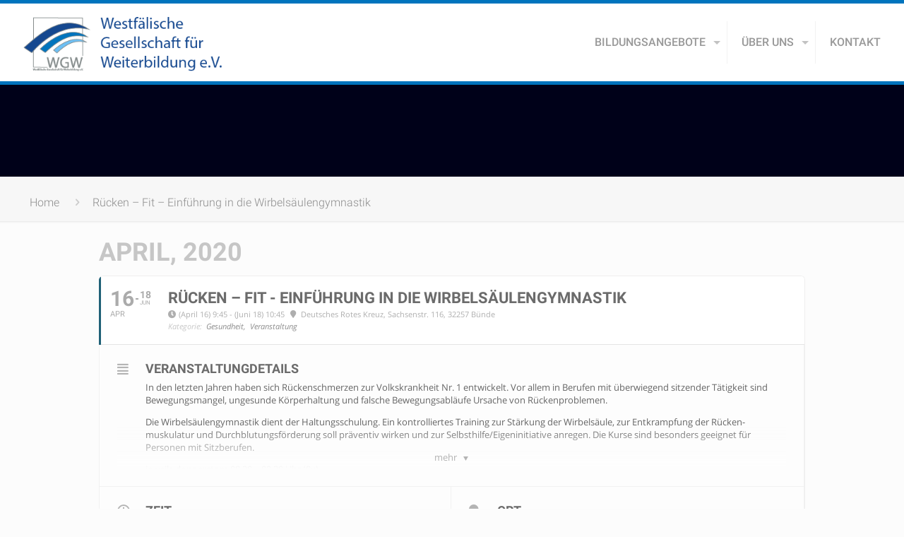

--- FILE ---
content_type: text/html; charset=UTF-8
request_url: https://www.wgw-weiterbildung.de/events/ruecken-fit-einfuehrung-in-die-wirbelsaeulengymnastik-98/
body_size: 18070
content:
	
<!DOCTYPE html>
<html class="no-js" lang="de-DE" itemscope itemtype="https://schema.org/WebPage">

<!-- head -->
<head>

<!-- meta -->
<meta charset="UTF-8" />
<meta name="viewport" content="width=device-width, initial-scale=1" />
<meta name="description" content="Die Westfälische Gesellschaft für Weiterbildung e. V., gegr. 1980 als gemeinnütziger Verein, unterhält als Träger vier nach dem Weiterbildungsgesetz (WbG) staatlich anerkannte Weiterbildungs-einrichtungen, die durch den Kultusminister des Landes Nordrhein–Westfalen und der Landeszentrale für politische Bildung gefördert werden." />
<meta name="keywords" content="Weiterbildung, Bildungsangebote, Politik, Gesellschaft, Wirtschaft, Gesundheit, Entspannung, Fitness, Berufsorientierung, Qualifizierung, Sprachen, Kultur, Kreativität, Kommunikation" />

<link rel="shortcut icon" href="https://www.wgw-weiterbildung.de/wp-content/uploads/2017/05/wgw.png" />	
	

<!-- wp_head() -->
<title>Rücken – Fit  &#8211;  Einführung in die Wirbelsäulengymnastik &#8211; WGW e.V.</title>
<!-- script | dynamic -->
<script id="mfn-dnmc-config-js">
//<![CDATA[
window.mfn_ajax = "https://www.wgw-weiterbildung.de/wp-admin/admin-ajax.php";
window.mfn = {mobile_init:1240,nicescroll:40,parallax:"translate3d",responsive:1,retina_js:0};
window.mfn_prettyphoto = {disable:false,disableMobile:false,title:false,style:"pp_default",width:0,height:0};
window.mfn_sliders = {blog:0,clients:0,offer:0,portfolio:0,shop:0,slider:0,testimonials:0};
//]]>
</script>
<link rel='dns-prefetch' href='//s.w.org' />
<link rel="alternate" type="application/rss+xml" title="WGW e.V. &raquo; Feed" href="https://www.wgw-weiterbildung.de/feed/" />
		<script type="text/javascript">
			window._wpemojiSettings = {"baseUrl":"https:\/\/s.w.org\/images\/core\/emoji\/13.0.0\/72x72\/","ext":".png","svgUrl":"https:\/\/s.w.org\/images\/core\/emoji\/13.0.0\/svg\/","svgExt":".svg","source":{"concatemoji":"https:\/\/www.wgw-weiterbildung.de\/wp-includes\/js\/wp-emoji-release.min.js?ver=5.5.1"}};
			!function(e,a,t){var r,n,o,i,p=a.createElement("canvas"),s=p.getContext&&p.getContext("2d");function c(e,t){var a=String.fromCharCode;s.clearRect(0,0,p.width,p.height),s.fillText(a.apply(this,e),0,0);var r=p.toDataURL();return s.clearRect(0,0,p.width,p.height),s.fillText(a.apply(this,t),0,0),r===p.toDataURL()}function l(e){if(!s||!s.fillText)return!1;switch(s.textBaseline="top",s.font="600 32px Arial",e){case"flag":return!c([127987,65039,8205,9895,65039],[127987,65039,8203,9895,65039])&&(!c([55356,56826,55356,56819],[55356,56826,8203,55356,56819])&&!c([55356,57332,56128,56423,56128,56418,56128,56421,56128,56430,56128,56423,56128,56447],[55356,57332,8203,56128,56423,8203,56128,56418,8203,56128,56421,8203,56128,56430,8203,56128,56423,8203,56128,56447]));case"emoji":return!c([55357,56424,8205,55356,57212],[55357,56424,8203,55356,57212])}return!1}function d(e){var t=a.createElement("script");t.src=e,t.defer=t.type="text/javascript",a.getElementsByTagName("head")[0].appendChild(t)}for(i=Array("flag","emoji"),t.supports={everything:!0,everythingExceptFlag:!0},o=0;o<i.length;o++)t.supports[i[o]]=l(i[o]),t.supports.everything=t.supports.everything&&t.supports[i[o]],"flag"!==i[o]&&(t.supports.everythingExceptFlag=t.supports.everythingExceptFlag&&t.supports[i[o]]);t.supports.everythingExceptFlag=t.supports.everythingExceptFlag&&!t.supports.flag,t.DOMReady=!1,t.readyCallback=function(){t.DOMReady=!0},t.supports.everything||(n=function(){t.readyCallback()},a.addEventListener?(a.addEventListener("DOMContentLoaded",n,!1),e.addEventListener("load",n,!1)):(e.attachEvent("onload",n),a.attachEvent("onreadystatechange",function(){"complete"===a.readyState&&t.readyCallback()})),(r=t.source||{}).concatemoji?d(r.concatemoji):r.wpemoji&&r.twemoji&&(d(r.twemoji),d(r.wpemoji)))}(window,document,window._wpemojiSettings);
		</script>
		<style type="text/css">
img.wp-smiley,
img.emoji {
	display: inline !important;
	border: none !important;
	box-shadow: none !important;
	height: 1em !important;
	width: 1em !important;
	margin: 0 .07em !important;
	vertical-align: -0.1em !important;
	background: none !important;
	padding: 0 !important;
}
</style>
	<link rel='stylesheet' id='evo_single_event-css'  href='//www.wgw-weiterbildung.de/wp-content/plugins/eventON/assets/css/evo_event_styles.css?ver=2.9.1' type='text/css' media='all' />
<link rel='stylesheet' id='rs-plugin-settings-css'  href='https://www.wgw-weiterbildung.de/wp-content/plugins/revslider/public/assets/css/settings.css?ver=5.4.3.1' type='text/css' media='all' />
<style id='rs-plugin-settings-inline-css' type='text/css'>
#rs-demo-id {}
</style>
<link rel='stylesheet' id='mfn-base-css'  href='https://www.wgw-weiterbildung.de/wp-content/themes/betheme/css/base.css?ver=17.8.2' type='text/css' media='all' />
<link rel='stylesheet' id='mfn-layout-css'  href='https://www.wgw-weiterbildung.de/wp-content/themes/betheme/css/layout.css?ver=17.8.2' type='text/css' media='all' />
<link rel='stylesheet' id='mfn-shortcodes-css'  href='https://www.wgw-weiterbildung.de/wp-content/themes/betheme/css/shortcodes.css?ver=17.8.2' type='text/css' media='all' />
<link rel='stylesheet' id='mfn-animations-css'  href='https://www.wgw-weiterbildung.de/wp-content/themes/betheme/assets/animations/animations.min.css?ver=17.8.2' type='text/css' media='all' />
<link rel='stylesheet' id='mfn-jquery-ui-css'  href='https://www.wgw-weiterbildung.de/wp-content/themes/betheme/assets/ui/jquery.ui.all.css?ver=17.8.2' type='text/css' media='all' />
<link rel='stylesheet' id='mfn-prettyPhoto-css'  href='https://www.wgw-weiterbildung.de/wp-content/themes/betheme/assets/prettyPhoto/prettyPhoto.css?ver=17.8.2' type='text/css' media='all' />
<link rel='stylesheet' id='mfn-jplayer-css'  href='https://www.wgw-weiterbildung.de/wp-content/themes/betheme/assets/jplayer/css/jplayer.blue.monday.css?ver=17.8.2' type='text/css' media='all' />
<link rel='stylesheet' id='mfn-responsive-css'  href='https://www.wgw-weiterbildung.de/wp-content/themes/betheme/css/responsive.css?ver=17.8.2' type='text/css' media='all' />
<link rel='stylesheet' id='Roboto-css'  href='//www.wgw-weiterbildung.de/wp-content/uploads/sgf-css/font-7cde9ba5789b7d6a1fb83523ed19a1f4.css' type='text/css' media='all' />
<link rel='stylesheet' id='Montserrat-css'  href='//www.wgw-weiterbildung.de/wp-content/uploads/sgf-css/font-6baacff9a874d799d015d9260fcc19ee.css' type='text/css' media='all' />
<link rel='stylesheet' id='evcal_google_fonts-css'  href='//www.wgw-weiterbildung.de/wp-content/uploads/sgf-css/font-2a2550bc72ac4d3b6f042a4ec26e5393.css' type='text/css' media='screen' />
<link rel='stylesheet' id='evcal_cal_default-css'  href='//www.wgw-weiterbildung.de/wp-content/plugins/eventON/assets/css/eventon_styles.css?ver=2.9.1' type='text/css' media='all' />
<link rel='stylesheet' id='evo_font_icons-css'  href='//www.wgw-weiterbildung.de/wp-content/plugins/eventON/assets/fonts/all.css?ver=2.9.1' type='text/css' media='all' />
<link rel='stylesheet' id='eventon_dynamic_styles-css'  href='//www.wgw-weiterbildung.de/wp-content/plugins/eventON/assets/css/eventon_dynamic_styles.css?ver=2.9.1' type='text/css' media='all' />
<link rel='stylesheet' id='style-css'  href='https://www.wgw-weiterbildung.de/wp-content/themes/betheme-child/style.css?ver=17.8.2' type='text/css' media='all' />
<script type='text/javascript' src='https://www.wgw-weiterbildung.de/wp-includes/js/jquery/jquery.js?ver=1.12.4-wp' id='jquery-core-js'></script>
<script type='text/javascript' src='https://www.wgw-weiterbildung.de/wp-content/plugins/revslider/public/assets/js/jquery.themepunch.tools.min.js?ver=5.4.3.1' defer='defer' id='tp-tools-js'></script>
<script type='text/javascript' src='https://www.wgw-weiterbildung.de/wp-content/plugins/revslider/public/assets/js/jquery.themepunch.revolution.min.js?ver=5.4.3.1' defer='defer' id='revmin-js'></script>
<link rel="https://api.w.org/" href="https://www.wgw-weiterbildung.de/wp-json/" /><link rel="alternate" type="application/json" href="https://www.wgw-weiterbildung.de/wp-json/wp/v2/ajde_events/960" /><link rel="wlwmanifest" type="application/wlwmanifest+xml" href="https://www.wgw-weiterbildung.de/wp-includes/wlwmanifest.xml" /> 
<link rel='prev' title='Rücken – Fit  &#8211;  Einführung in die Wirbelsäulengymnastik' href='https://www.wgw-weiterbildung.de/events/ruecken-fit-einfuehrung-in-die-wirbelsaeulengymnastik-97/' />
<link rel='next' title='Rücken – Fit  &#8211;  Einführung in die Wirbelsäulengymnastik' href='https://www.wgw-weiterbildung.de/events/ruecken-fit-einfuehrung-in-die-wirbelsaeulengymnastik-99/' />
<meta name="generator" content="WordPress 5.5.1" />
<link rel="canonical" href="https://www.wgw-weiterbildung.de/events/ruecken-fit-einfuehrung-in-die-wirbelsaeulengymnastik-98/" />
<link rel='shortlink' href='https://www.wgw-weiterbildung.de/?p=960' />
<link rel="alternate" type="application/json+oembed" href="https://www.wgw-weiterbildung.de/wp-json/oembed/1.0/embed?url=https%3A%2F%2Fwww.wgw-weiterbildung.de%2Fevents%2Fruecken-fit-einfuehrung-in-die-wirbelsaeulengymnastik-98%2F" />
<link rel="alternate" type="text/xml+oembed" href="https://www.wgw-weiterbildung.de/wp-json/oembed/1.0/embed?url=https%3A%2F%2Fwww.wgw-weiterbildung.de%2Fevents%2Fruecken-fit-einfuehrung-in-die-wirbelsaeulengymnastik-98%2F&#038;format=xml" />
<!-- style | dynamic -->
<style id="mfn-dnmc-style-css">
@media only screen and (min-width: 1240px) {body:not(.header-simple) #Top_bar #menu{display:block!important}.tr-menu #Top_bar #menu{background:none!important}#Top_bar .menu > li > ul.mfn-megamenu{width:984px}#Top_bar .menu > li > ul.mfn-megamenu > li{float:left}#Top_bar .menu > li > ul.mfn-megamenu > li.mfn-megamenu-cols-1{width:100%}#Top_bar .menu > li > ul.mfn-megamenu > li.mfn-megamenu-cols-2{width:50%}#Top_bar .menu > li > ul.mfn-megamenu > li.mfn-megamenu-cols-3{width:33.33%}#Top_bar .menu > li > ul.mfn-megamenu > li.mfn-megamenu-cols-4{width:25%}#Top_bar .menu > li > ul.mfn-megamenu > li.mfn-megamenu-cols-5{width:20%}#Top_bar .menu > li > ul.mfn-megamenu > li.mfn-megamenu-cols-6{width:16.66%}#Top_bar .menu > li > ul.mfn-megamenu > li > ul{display:block!important;position:inherit;left:auto;top:auto;border-width:0 1px 0 0}#Top_bar .menu > li > ul.mfn-megamenu > li:last-child > ul{border:0}#Top_bar .menu > li > ul.mfn-megamenu > li > ul li{width:auto}#Top_bar .menu > li > ul.mfn-megamenu a.mfn-megamenu-title{text-transform:uppercase;font-weight:400;background:none}#Top_bar .menu > li > ul.mfn-megamenu a .menu-arrow{display:none}.menuo-right #Top_bar .menu > li > ul.mfn-megamenu{left:auto;right:0}.menuo-right #Top_bar .menu > li > ul.mfn-megamenu-bg{box-sizing:border-box}#Top_bar .menu > li > ul.mfn-megamenu-bg{padding:20px 166px 20px 20px;background-repeat:no-repeat;background-position:right bottom}.rtl #Top_bar .menu > li > ul.mfn-megamenu-bg{padding-left:166px;padding-right:20px;background-position:left bottom}#Top_bar .menu > li > ul.mfn-megamenu-bg > li{background:none}#Top_bar .menu > li > ul.mfn-megamenu-bg > li a{border:none}#Top_bar .menu > li > ul.mfn-megamenu-bg > li > ul{background:none!important;-webkit-box-shadow:0 0 0 0;-moz-box-shadow:0 0 0 0;box-shadow:0 0 0 0}.mm-vertical #Top_bar .container{position:relative;}.mm-vertical #Top_bar .top_bar_left{position:static;}.mm-vertical #Top_bar .menu > li ul{box-shadow:0 0 0 0 transparent!important;background-image:none;}.mm-vertical #Top_bar .menu > li > ul.mfn-megamenu{width:98%!important;margin:0 1%;padding:20px 0;}.mm-vertical.header-plain #Top_bar .menu > li > ul.mfn-megamenu{width:100%!important;margin:0;}.mm-vertical #Top_bar .menu > li > ul.mfn-megamenu > li{display:table-cell;float:none!important;width:10%;padding:0 15px;border-right:1px solid rgba(0, 0, 0, 0.05);}.mm-vertical #Top_bar .menu > li > ul.mfn-megamenu > li:last-child{border-right-width:0}.mm-vertical #Top_bar .menu > li > ul.mfn-megamenu > li.hide-border{border-right-width:0}.mm-vertical #Top_bar .menu > li > ul.mfn-megamenu > li a{border-bottom-width:0;padding:9px 15px;line-height:120%;}.mm-vertical #Top_bar .menu > li > ul.mfn-megamenu a.mfn-megamenu-title{font-weight:700;}.rtl .mm-vertical #Top_bar .menu > li > ul.mfn-megamenu > li:first-child{border-right-width:0}.rtl .mm-vertical #Top_bar .menu > li > ul.mfn-megamenu > li:last-child{border-right-width:1px}#Header_creative #Top_bar .menu > li > ul.mfn-megamenu{width:980px!important;margin:0;}.header-plain:not(.menuo-right) #Header .top_bar_left{width:auto!important}.header-stack.header-center #Top_bar #menu{display:inline-block!important}.header-simple #Top_bar #menu{display:none;height:auto;width:300px;bottom:auto;top:100%;right:1px;position:absolute;margin:0}.header-simple #Header a.responsive-menu-toggle{display:block;right:10px}.header-simple #Top_bar #menu > ul{width:100%;float:left}.header-simple #Top_bar #menu ul li{width:100%;padding-bottom:0;border-right:0;position:relative}.header-simple #Top_bar #menu ul li a{padding:0 20px;margin:0;display:block;height:auto;line-height:normal;border:none}.header-simple #Top_bar #menu ul li a:after{display:none}.header-simple #Top_bar #menu ul li a span{border:none;line-height:44px;display:inline;padding:0}.header-simple #Top_bar #menu ul li.submenu .menu-toggle{display:block;position:absolute;right:0;top:0;width:44px;height:44px;line-height:44px;font-size:30px;font-weight:300;text-align:center;cursor:pointer;color:#444;opacity:0.33;}.header-simple #Top_bar #menu ul li.submenu .menu-toggle:after{content:"+"}.header-simple #Top_bar #menu ul li.hover > .menu-toggle:after{content:"-"}.header-simple #Top_bar #menu ul li.hover a{border-bottom:0}.header-simple #Top_bar #menu ul.mfn-megamenu li .menu-toggle{display:none}.header-simple #Top_bar #menu ul li ul{position:relative!important;left:0!important;top:0;padding:0;margin:0!important;width:auto!important;background-image:none}.header-simple #Top_bar #menu ul li ul li{width:100%!important;display:block;padding:0;}.header-simple #Top_bar #menu ul li ul li a{padding:0 20px 0 30px}.header-simple #Top_bar #menu ul li ul li a .menu-arrow{display:none}.header-simple #Top_bar #menu ul li ul li a span{padding:0}.header-simple #Top_bar #menu ul li ul li a span:after{display:none!important}.header-simple #Top_bar .menu > li > ul.mfn-megamenu a.mfn-megamenu-title{text-transform:uppercase;font-weight:400}.header-simple #Top_bar .menu > li > ul.mfn-megamenu > li > ul{display:block!important;position:inherit;left:auto;top:auto}.header-simple #Top_bar #menu ul li ul li ul{border-left:0!important;padding:0;top:0}.header-simple #Top_bar #menu ul li ul li ul li a{padding:0 20px 0 40px}.rtl.header-simple #Top_bar #menu{left:1px;right:auto}.rtl.header-simple #Top_bar a.responsive-menu-toggle{left:10px;right:auto}.rtl.header-simple #Top_bar #menu ul li.submenu .menu-toggle{left:0;right:auto}.rtl.header-simple #Top_bar #menu ul li ul{left:auto!important;right:0!important}.rtl.header-simple #Top_bar #menu ul li ul li a{padding:0 30px 0 20px}.rtl.header-simple #Top_bar #menu ul li ul li ul li a{padding:0 40px 0 20px}.menu-highlight #Top_bar .menu > li{margin:0 2px}.menu-highlight:not(.header-creative) #Top_bar .menu > li > a{margin:20px 0;padding:0;-webkit-border-radius:5px;border-radius:5px}.menu-highlight #Top_bar .menu > li > a:after{display:none}.menu-highlight #Top_bar .menu > li > a span:not(.description){line-height:50px}.menu-highlight #Top_bar .menu > li > a span.description{display:none}.menu-highlight.header-stack #Top_bar .menu > li > a{margin:10px 0!important}.menu-highlight.header-stack #Top_bar .menu > li > a span:not(.description){line-height:40px}.menu-highlight.header-transparent #Top_bar .menu > li > a{margin:5px 0}.menu-highlight.header-simple #Top_bar #menu ul li,.menu-highlight.header-creative #Top_bar #menu ul li{margin:0}.menu-highlight.header-simple #Top_bar #menu ul li > a,.menu-highlight.header-creative #Top_bar #menu ul li > a{-webkit-border-radius:0;border-radius:0}.menu-highlight:not(.header-fixed):not(.header-simple) #Top_bar.is-sticky .menu > li > a{margin:10px 0!important;padding:5px 0!important}.menu-highlight:not(.header-fixed):not(.header-simple) #Top_bar.is-sticky .menu > li > a span{line-height:30px!important}.header-modern.menu-highlight.menuo-right .menu_wrapper{margin-right:20px}.menu-line-below #Top_bar .menu > li > a:after{top:auto;bottom:-4px}.menu-line-below #Top_bar.is-sticky .menu > li > a:after{top:auto;bottom:-4px}.menu-line-below-80 #Top_bar:not(.is-sticky) .menu > li > a:after{height:4px;left:10%;top:50%;margin-top:20px;width:80%}.menu-line-below-80-1 #Top_bar:not(.is-sticky) .menu > li > a:after{height:1px;left:10%;top:50%;margin-top:20px;width:80%}.menu-link-color #Top_bar .menu > li > a:after{display:none!important}.menu-arrow-top #Top_bar .menu > li > a:after{background:none repeat scroll 0 0 rgba(0,0,0,0)!important;border-color:#ccc transparent transparent;border-style:solid;border-width:7px 7px 0;display:block;height:0;left:50%;margin-left:-7px;top:0!important;width:0}.menu-arrow-top.header-transparent #Top_bar .menu > li > a:after,.menu-arrow-top.header-plain #Top_bar .menu > li > a:after{display:none}.menu-arrow-top #Top_bar.is-sticky .menu > li > a:after{top:0!important}.menu-arrow-bottom #Top_bar .menu > li > a:after{background:none!important;border-color:transparent transparent #ccc;border-style:solid;border-width:0 7px 7px;display:block;height:0;left:50%;margin-left:-7px;top:auto;bottom:0;width:0}.menu-arrow-bottom.header-transparent #Top_bar .menu > li > a:after,.menu-arrow-bottom.header-plain #Top_bar .menu > li > a:after{display:none}.menu-arrow-bottom #Top_bar.is-sticky .menu > li > a:after{top:auto;bottom:0}.menuo-no-borders #Top_bar .menu > li > a span:not(.description){border-right-width:0}.menuo-no-borders #Header_creative #Top_bar .menu > li > a span{border-bottom-width:0}.menuo-right #Top_bar .menu_wrapper{float:right}.menuo-right.header-stack:not(.header-center) #Top_bar .menu_wrapper{margin-right:150px}body.header-creative{padding-left:50px}body.header-creative.header-open{padding-left:250px}body.error404,body.under-construction,body.template-blank{padding-left:0!important}.header-creative.footer-fixed #Footer,.header-creative.footer-sliding #Footer,.header-creative.footer-stick #Footer.is-sticky{box-sizing:border-box;padding-left:50px;}.header-open.footer-fixed #Footer,.header-open.footer-sliding #Footer,.header-creative.footer-stick #Footer.is-sticky{padding-left:250px;}.header-rtl.header-creative.footer-fixed #Footer,.header-rtl.header-creative.footer-sliding #Footer,.header-rtl.header-creative.footer-stick #Footer.is-sticky{padding-left:0;padding-right:50px;}.header-rtl.header-open.footer-fixed #Footer,.header-rtl.header-open.footer-sliding #Footer,.header-rtl.header-creative.footer-stick #Footer.is-sticky{padding-right:250px;}#Header_creative{background:#fff;position:fixed;width:250px;height:100%;left:-200px;top:0;z-index:9002;-webkit-box-shadow:2px 0 4px 2px rgba(0,0,0,.15);box-shadow:2px 0 4px 2px rgba(0,0,0,.15)}#Header_creative .container{width:100%}#Header_creative .creative-wrapper{opacity:0;margin-right:50px}#Header_creative a.creative-menu-toggle{display:block;width:34px;height:34px;line-height:34px;font-size:22px;text-align:center;position:absolute;top:10px;right:8px;border-radius:3px}.admin-bar #Header_creative a.creative-menu-toggle{top:42px}#Header_creative #Top_bar{position:static;width:100%}#Header_creative #Top_bar .top_bar_left{width:100%!important;float:none}#Header_creative #Top_bar .top_bar_right{width:100%!important;float:none;height:auto;margin-bottom:35px;text-align:center;padding:0 20px;top:0;-webkit-box-sizing:border-box;-moz-box-sizing:border-box;box-sizing:border-box}#Header_creative #Top_bar .top_bar_right:before{display:none}#Header_creative #Top_bar .top_bar_right_wrapper{top:0}#Header_creative #Top_bar .logo{float:none;text-align:center;margin:15px 0}#Header_creative #Top_bar .menu_wrapper{float:none;margin:0 0 30px}#Header_creative #Top_bar .menu > li{width:100%;float:none;position:relative}#Header_creative #Top_bar .menu > li > a{padding:0;text-align:center}#Header_creative #Top_bar .menu > li > a:after{display:none}#Header_creative #Top_bar .menu > li > a span{border-right:0;border-bottom-width:1px;line-height:38px}#Header_creative #Top_bar .menu li ul{left:100%;right:auto;top:0;box-shadow:2px 2px 2px 0 rgba(0,0,0,0.03);-webkit-box-shadow:2px 2px 2px 0 rgba(0,0,0,0.03)}#Header_creative #Top_bar .menu > li > ul.mfn-megamenu{width:700px!important;}#Header_creative #Top_bar .menu > li > ul.mfn-megamenu > li > ul{left:0}#Header_creative #Top_bar .menu li ul li a{padding-top:9px;padding-bottom:8px}#Header_creative #Top_bar .menu li ul li ul{top:0!important}#Header_creative #Top_bar .menu > li > a span.description{display:block;font-size:13px;line-height:28px!important;clear:both}#Header_creative #Top_bar .search_wrapper{left:100%;top:auto;bottom:0}#Header_creative #Top_bar a#header_cart{display:inline-block;float:none;top:3px}#Header_creative #Top_bar a#search_button{display:inline-block;float:none;top:3px}#Header_creative #Top_bar .wpml-languages{display:inline-block;float:none;top:0}#Header_creative #Top_bar .wpml-languages.enabled:hover a.active{padding-bottom:9px}#Header_creative #Top_bar a.button.action_button{display:inline-block;float:none;top:16px;margin:0}#Header_creative #Top_bar .banner_wrapper{display:block;text-align:center}#Header_creative #Top_bar .banner_wrapper img{max-width:100%;height:auto;display:inline-block}#Header_creative #Action_bar{position:absolute;bottom:0;top:auto;clear:both;padding:0 20px;-webkit-box-sizing:border-box;-moz-box-sizing:border-box;box-sizing:border-box}#Header_creative #Action_bar .social{float:none;text-align:center;padding:5px 0 15px}#Header_creative #Action_bar .social li{margin-bottom:2px}#Header_creative .social li a{color:rgba(0,0,0,.5)}#Header_creative .social li a:hover{color:#000}#Header_creative .creative-social{position:absolute;bottom:10px;right:0;width:50px}#Header_creative .creative-social li{display:block;float:none;width:100%;text-align:center;margin-bottom:5px}.header-creative .fixed-nav.fixed-nav-prev{margin-left:50px}.header-creative.header-open .fixed-nav.fixed-nav-prev{margin-left:250px}.menuo-last #Header_creative #Top_bar .menu li.last ul{top:auto;bottom:0}.header-open #Header_creative{left:0}.header-open #Header_creative .creative-wrapper{opacity:1;margin:0!important;}.header-open #Header_creative .creative-menu-toggle,.header-open #Header_creative .creative-social{display:none}body.header-rtl.header-creative{padding-left:0;padding-right:50px}.header-rtl #Header_creative{left:auto;right:-200px}.header-rtl.nice-scroll #Header_creative{margin-right:10px}.header-rtl #Header_creative .creative-wrapper{margin-left:50px;margin-right:0}.header-rtl #Header_creative a.creative-menu-toggle{left:8px;right:auto}.header-rtl #Header_creative .creative-social{left:0;right:auto}.header-rtl #Footer #back_to_top.sticky{right:125px}.header-rtl #popup_contact{right:70px}.header-rtl #Header_creative #Top_bar .menu li ul{left:auto;right:100%}.header-rtl #Header_creative #Top_bar .search_wrapper{left:auto;right:100%;}.header-rtl .fixed-nav.fixed-nav-prev{margin-left:0!important}.header-rtl .fixed-nav.fixed-nav-next{margin-right:50px}body.header-rtl.header-creative.header-open{padding-left:0;padding-right:250px!important}.header-rtl.header-open #Header_creative{left:auto;right:0}.header-rtl.header-open #Footer #back_to_top.sticky{right:325px}.header-rtl.header-open #popup_contact{right:270px}.header-rtl.header-open .fixed-nav.fixed-nav-next{margin-right:250px}#Header_creative.active{left:-1px;}.header-rtl #Header_creative.active{left:auto;right:-1px;}#Header_creative.active .creative-wrapper{opacity:1;margin:0}.header-creative .vc_row[data-vc-full-width]{padding-left:50px}.header-creative.header-open .vc_row[data-vc-full-width]{padding-left:250px}.header-open .vc_parallax .vc_parallax-inner { left:auto; width: calc(100% - 250px); }.header-open.header-rtl .vc_parallax .vc_parallax-inner { left:0; right:auto; }#Header_creative.scroll{height:100%;overflow-y:auto}#Header_creative.scroll:not(.dropdown) .menu li ul{display:none!important}#Header_creative.scroll #Action_bar{position:static}#Header_creative.dropdown{outline:none}#Header_creative.dropdown #Top_bar .menu_wrapper{float:left}#Header_creative.dropdown #Top_bar #menu ul li{position:relative;float:left}#Header_creative.dropdown #Top_bar #menu ul li a:after{display:none}#Header_creative.dropdown #Top_bar #menu ul li a span{line-height:38px;padding:0}#Header_creative.dropdown #Top_bar #menu ul li.submenu .menu-toggle{display:block;position:absolute;right:0;top:0;width:38px;height:38px;line-height:38px;font-size:26px;font-weight:300;text-align:center;cursor:pointer;color:#444;opacity:0.33;}#Header_creative.dropdown #Top_bar #menu ul li.submenu .menu-toggle:after{content:"+"}#Header_creative.dropdown #Top_bar #menu ul li.hover > .menu-toggle:after{content:"-"}#Header_creative.dropdown #Top_bar #menu ul li.hover a{border-bottom:0}#Header_creative.dropdown #Top_bar #menu ul.mfn-megamenu li .menu-toggle{display:none}#Header_creative.dropdown #Top_bar #menu ul li ul{position:relative!important;left:0!important;top:0;padding:0;margin-left:0!important;width:auto!important;background-image:none}#Header_creative.dropdown #Top_bar #menu ul li ul li{width:100%!important}#Header_creative.dropdown #Top_bar #menu ul li ul li a{padding:0 10px;text-align:center}#Header_creative.dropdown #Top_bar #menu ul li ul li a .menu-arrow{display:none}#Header_creative.dropdown #Top_bar #menu ul li ul li a span{padding:0}#Header_creative.dropdown #Top_bar #menu ul li ul li a span:after{display:none!important}#Header_creative.dropdown #Top_bar .menu > li > ul.mfn-megamenu a.mfn-megamenu-title{text-transform:uppercase;font-weight:400}#Header_creative.dropdown #Top_bar .menu > li > ul.mfn-megamenu > li > ul{display:block!important;position:inherit;left:auto;top:auto}#Header_creative.dropdown #Top_bar #menu ul li ul li ul{border-left:0!important;padding:0;top:0}#Header_creative{transition: left .5s ease-in-out, right .5s ease-in-out;}#Header_creative .creative-wrapper{transition: opacity .5s ease-in-out, margin 0s ease-in-out .5s;}#Header_creative.active .creative-wrapper{transition: opacity .5s ease-in-out, margin 0s ease-in-out;}}@media only screen and (min-width: 1240px) {#Top_bar.is-sticky{position:fixed!important;width:100%;left:0;top:-60px;height:60px;z-index:701;background:#fff;opacity:.97;filter:alpha(opacity = 97);-webkit-box-shadow:0 2px 5px 0 rgba(0,0,0,0.1);-moz-box-shadow:0 2px 5px 0 rgba(0,0,0,0.1);box-shadow:0 2px 5px 0 rgba(0,0,0,0.1)}.layout-boxed.header-boxed #Top_bar.is-sticky{max-width:1240px;left:50%;-webkit-transform:translateX(-50%);transform:translateX(-50%)}.layout-boxed.header-boxed.nice-scroll #Top_bar.is-sticky{margin-left:-5px}#Top_bar.is-sticky .top_bar_left,#Top_bar.is-sticky .top_bar_right,#Top_bar.is-sticky .top_bar_right:before{background:none}#Top_bar.is-sticky .top_bar_right{top:-4px;height:auto;}#Top_bar.is-sticky .top_bar_right_wrapper{top:15px}.header-plain #Top_bar.is-sticky .top_bar_right_wrapper{top:0}#Top_bar.is-sticky .logo{width:auto;margin:0 30px 0 20px;padding:0}#Top_bar.is-sticky #logo{padding:5px 0!important;height:50px!important;line-height:50px!important}#Top_bar.is-sticky #logo img:not(.svg){max-height:35px;width:auto!important}#Top_bar.is-sticky #logo img.logo-main{display:none}#Top_bar.is-sticky #logo img.logo-sticky{display:inline}#Top_bar.is-sticky .menu_wrapper{clear:none}#Top_bar.is-sticky .menu_wrapper .menu > li > a{padding:15px 0}#Top_bar.is-sticky .menu > li > a,#Top_bar.is-sticky .menu > li > a span{line-height:30px}#Top_bar.is-sticky .menu > li > a:after{top:auto;bottom:-4px}#Top_bar.is-sticky .menu > li > a span.description{display:none}#Top_bar.is-sticky .secondary_menu_wrapper,#Top_bar.is-sticky .banner_wrapper{display:none}.header-overlay #Top_bar.is-sticky{display:none}.sticky-dark #Top_bar.is-sticky{background:rgba(0,0,0,.8)}.sticky-dark #Top_bar.is-sticky #menu{background:rgba(0,0,0,.8)}.sticky-dark #Top_bar.is-sticky .menu > li > a{color:#fff}.sticky-dark #Top_bar.is-sticky .top_bar_right a{color:rgba(255,255,255,.5)}.sticky-dark #Top_bar.is-sticky .wpml-languages a.active,.sticky-dark #Top_bar.is-sticky .wpml-languages ul.wpml-lang-dropdown{background:rgba(0,0,0,0.3);border-color:rgba(0,0,0,0.1)}}@media only screen and (min-width: 768px) and (max-width: 1240px){.header_placeholder{height:0!important}}@media only screen and (max-width: 1239px){#Top_bar #menu{display:none;height:auto;width:300px;bottom:auto;top:100%;right:1px;position:absolute;margin:0}#Top_bar a.responsive-menu-toggle{display:block}#Top_bar #menu > ul{width:100%;float:left}#Top_bar #menu ul li{width:100%;padding-bottom:0;border-right:0;position:relative}#Top_bar #menu ul li a{padding:0 25px;margin:0;display:block;height:auto;line-height:normal;border:none}#Top_bar #menu ul li a:after{display:none}#Top_bar #menu ul li a span{border:none;line-height:44px;display:inline;padding:0}#Top_bar #menu ul li a span.description{margin:0 0 0 5px}#Top_bar #menu ul li.submenu .menu-toggle{display:block;position:absolute;right:15px;top:0;width:44px;height:44px;line-height:44px;font-size:30px;font-weight:300;text-align:center;cursor:pointer;color:#444;opacity:0.33;}#Top_bar #menu ul li.submenu .menu-toggle:after{content:"+"}#Top_bar #menu ul li.hover > .menu-toggle:after{content:"-"}#Top_bar #menu ul li.hover a{border-bottom:0}#Top_bar #menu ul li a span:after{display:none!important}#Top_bar #menu ul.mfn-megamenu li .menu-toggle{display:none}#Top_bar #menu ul li ul{position:relative!important;left:0!important;top:0;padding:0;margin-left:0!important;width:auto!important;background-image:none!important;box-shadow:0 0 0 0 transparent!important;-webkit-box-shadow:0 0 0 0 transparent!important}#Top_bar #menu ul li ul li{width:100%!important}#Top_bar #menu ul li ul li a{padding:0 20px 0 35px}#Top_bar #menu ul li ul li a .menu-arrow{display:none}#Top_bar #menu ul li ul li a span{padding:0}#Top_bar #menu ul li ul li a span:after{display:none!important}#Top_bar .menu > li > ul.mfn-megamenu a.mfn-megamenu-title{text-transform:uppercase;font-weight:400}#Top_bar .menu > li > ul.mfn-megamenu > li > ul{display:block!important;position:inherit;left:auto;top:auto}#Top_bar #menu ul li ul li ul{border-left:0!important;padding:0;top:0}#Top_bar #menu ul li ul li ul li a{padding:0 20px 0 45px}.rtl #Top_bar #menu{left:1px;right:auto}.rtl #Top_bar a.responsive-menu-toggle{left:20px;right:auto}.rtl #Top_bar #menu ul li.submenu .menu-toggle{left:15px;right:auto;border-left:none;border-right:1px solid #eee}.rtl #Top_bar #menu ul li ul{left:auto!important;right:0!important}.rtl #Top_bar #menu ul li ul li a{padding:0 30px 0 20px}.rtl #Top_bar #menu ul li ul li ul li a{padding:0 40px 0 20px}.header-stack .menu_wrapper a.responsive-menu-toggle{position:static!important;margin:11px 0!important}.header-stack .menu_wrapper #menu{left:0;right:auto}.rtl.header-stack #Top_bar #menu{left:auto;right:0}.admin-bar #Header_creative{top:32px}.header-creative.layout-boxed{padding-top:85px}.header-creative.layout-full-width #Wrapper{padding-top:60px}#Header_creative{position:fixed;width:100%;left:0!important;top:0;z-index:1001}#Header_creative .creative-wrapper{display:block!important;opacity:1!important}#Header_creative .creative-menu-toggle,#Header_creative .creative-social{display:none!important;opacity:1!important;filter:alpha(opacity=100)!important}#Header_creative #Top_bar{position:static;width:100%}#Header_creative #Top_bar #logo{height:50px;line-height:50px;padding:5px 0}#Header_creative #Top_bar #logo img{max-height:40px}#Header_creative #logo img.logo-main{display:none}#Header_creative #logo img.logo-sticky{display:inline-block}.logo-no-sticky-padding #Header_creative #Top_bar #logo{height:60px;line-height:60px;padding:0}.logo-no-sticky-padding #Header_creative #Top_bar #logo img{max-height:60px}#Header_creative #Top_bar #header_cart{top:21px}#Header_creative #Top_bar #search_button{top:20px}#Header_creative #Top_bar .wpml-languages{top:11px}#Header_creative #Top_bar .action_button{top:9px}#Header_creative #Top_bar .top_bar_right{height:60px;top:0}#Header_creative #Top_bar .top_bar_right:before{display:none}#Header_creative #Top_bar .top_bar_right_wrapper{top:0}#Header_creative #Action_bar{display:none}#Header_creative.scroll{overflow:visible!important}}#Header_wrapper, #Intro {background-color: #000119;}#Subheader {background-color: rgba(247, 247, 247, 1);}.header-classic #Action_bar, .header-fixed #Action_bar, .header-plain #Action_bar, .header-split #Action_bar, .header-stack #Action_bar {background-color: #0074bd;}#Sliding-top {background-color: #545454;}#Sliding-top a.sliding-top-control {border-right-color: #545454;}#Sliding-top.st-center a.sliding-top-control,#Sliding-top.st-left a.sliding-top-control {border-top-color: #545454;}#Footer {background-color: #666666;}body, ul.timeline_items, .icon_box a .desc, .icon_box a:hover .desc, .feature_list ul li a, .list_item a, .list_item a:hover,.widget_recent_entries ul li a, .flat_box a, .flat_box a:hover, .story_box .desc, .content_slider.carouselul li a .title,.content_slider.flat.description ul li .desc, .content_slider.flat.description ul li a .desc, .post-nav.minimal a i {color: #626262;}.post-nav.minimal a svg {fill: #626262;}.themecolor, .opening_hours .opening_hours_wrapper li span, .fancy_heading_icon .icon_top,.fancy_heading_arrows .icon-right-dir, .fancy_heading_arrows .icon-left-dir, .fancy_heading_line .title,.button-love a.mfn-love, .format-link .post-title .icon-link, .pager-single > span, .pager-single a:hover,.widget_meta ul, .widget_pages ul, .widget_rss ul, .widget_mfn_recent_comments ul li:after, .widget_archive ul, .widget_recent_comments ul li:after, .widget_nav_menu ul, .woocommerce ul.products li.product .price, .shop_slider .shop_slider_ul li .item_wrapper .price, .woocommerce-page ul.products li.product .price, .widget_price_filter .price_label .from, .widget_price_filter .price_label .to,.woocommerce ul.product_list_widget li .quantity .amount, .woocommerce .product div.entry-summary .price, .woocommerce .star-rating span,#Error_404 .error_pic i, .style-simple #Filters .filters_wrapper ul li a:hover, .style-simple #Filters .filters_wrapper ul li.current-cat a,.style-simple .quick_fact .title {color: #0095eb;}.themebg,#comments .commentlist > li .reply a.comment-reply-link,div.jp-interface,#Filters .filters_wrapper ul li a:hover,#Filters .filters_wrapper ul li.current-cat a,.fixed-nav .arrow,.offer_thumb .slider_pagination a:before,.offer_thumb .slider_pagination a.selected:after,.pager .pages a:hover,.pager .pages a.active,.pager .pages span.page-numbers.current,.pager-single span:after,.portfolio_group.exposure .portfolio-item .desc-inner .line,.Recent_posts ul li .desc:after,.Recent_posts ul li .photo .c,.slider_pagination a.selected,.slider_pagination .slick-active a,.slider_pagination a.selected:after,.slider_pagination .slick-active a:after,.testimonials_slider .slider_images,.testimonials_slider .slider_images a:after,.testimonials_slider .slider_images:before,#Top_bar a#header_cart span,.widget_categories ul,.widget_mfn_menu ul li a:hover,.widget_mfn_menu ul li.current-menu-item:not(.current-menu-ancestor) > a,.widget_mfn_menu ul li.current_page_item:not(.current_page_ancestor) > a,.widget_product_categories ul,.widget_recent_entries ul li:after,.woocommerce-account table.my_account_orders .order-number a,.woocommerce-MyAccount-navigation ul li.is-active a, .style-simple .accordion .question:after,.style-simple .faq .question:after,.style-simple .icon_box .desc_wrapper .title:before,.style-simple #Filters .filters_wrapper ul li a:after,.style-simple .article_box .desc_wrapper p:after,.style-simple .sliding_box .desc_wrapper:after,.style-simple .trailer_box:hover .desc,.tp-bullets.simplebullets.round .bullet.selected,.tp-bullets.simplebullets.round .bullet.selected:after,.tparrows.default,.tp-bullets.tp-thumbs .bullet.selected:after{background-color: #0095eb;}.Latest_news ul li .photo, .style-simple .opening_hours .opening_hours_wrapper li label,.style-simple .timeline_items li:hover h3, .style-simple .timeline_items li:nth-child(even):hover h3, .style-simple .timeline_items li:hover .desc, .style-simple .timeline_items li:nth-child(even):hover,.style-simple .offer_thumb .slider_pagination a.selected {border-color: #0095eb;}a {color: #15488f;}a:hover {color: #007cc3;}*::-moz-selection {background-color: #15488f;}*::selection {background-color: #15488f;}.blockquote p.author span, .counter .desc_wrapper .title, .article_box .desc_wrapper p, .team .desc_wrapper p.subtitle, .pricing-box .plan-header p.subtitle, .pricing-box .plan-header .price sup.period, .chart_box p, .fancy_heading .inside,.fancy_heading_line .slogan, .post-meta, .post-meta a, .post-footer, .post-footer a span.label, .pager .pages a, .button-love a .label,.pager-single a, #comments .commentlist > li .comment-author .says, .fixed-nav .desc .date, .filters_buttons li.label, .Recent_posts ul li a .desc .date,.widget_recent_entries ul li .post-date, .tp_recent_tweets .twitter_time, .widget_price_filter .price_label, .shop-filters .woocommerce-result-count,.woocommerce ul.product_list_widget li .quantity, .widget_shopping_cart ul.product_list_widget li dl, .product_meta .posted_in,.woocommerce .shop_table .product-name .variation > dd, .shipping-calculator-button:after,.shop_slider .shop_slider_ul li .item_wrapper .price del,.testimonials_slider .testimonials_slider_ul li .author span, .testimonials_slider .testimonials_slider_ul li .author span a, .Latest_news ul li .desc_footer {color: #a8a8a8;}h1, h1 a, h1 a:hover, .text-logo #logo { color: #161922; }h2, h2 a, h2 a:hover { color: #0074bd; }h3, h3 a, h3 a:hover { color: #161922; }h4, h4 a, h4 a:hover, .style-simple .sliding_box .desc_wrapper h4 { color: #000000; }h5, h5 a, h5 a:hover { color: #161922; }h6, h6 a, h6 a:hover, a.content_link .title { color: #ffffff; }.dropcap, .highlight:not(.highlight_image) {background-color: #0095eb;}a.button, a.tp-button {background-color: #f7f7f7;color: #747474;}.button-stroke a.button, .button-stroke a.button.action_button, .button-stroke a.button .button_icon i, .button-stroke a.tp-button {border-color: #f7f7f7;color: #747474;}.button-stroke a:hover.button, .button-stroke a:hover.tp-button {background-color: #f7f7f7 !important;color: #fff;}a.button_theme, a.tp-button.button_theme,button, input[type="submit"], input[type="reset"], input[type="button"] {background-color: #0095eb;color: #fff;}.button-stroke a.button.button_theme:not(.action_button),.button-stroke a.button.button_theme .button_icon i, .button-stroke a.tp-button.button_theme,.button-stroke button, .button-stroke input[type="submit"], .button-stroke input[type="reset"], .button-stroke input[type="button"] {border-color: #0095eb;color: #0095eb !important;}.button-stroke a.button.button_theme:hover, .button-stroke a.tp-button.button_theme:hover,.button-stroke button:hover, .button-stroke input[type="submit"]:hover, .button-stroke input[type="reset"]:hover, .button-stroke input[type="button"]:hover {background-color: #0095eb !important;color: #fff !important;}a.mfn-link { color: #656B6F; }a.mfn-link-2 span, a:hover.mfn-link-2 span:before, a.hover.mfn-link-2 span:before, a.mfn-link-5 span, a.mfn-link-8:after, a.mfn-link-8:before { background: #15488f; }a:hover.mfn-link { color: #0095eb;}a.mfn-link-2 span:before, a:hover.mfn-link-4:before, a:hover.mfn-link-4:after, a.hover.mfn-link-4:before, a.hover.mfn-link-4:after, a.mfn-link-5:before, a.mfn-link-7:after, a.mfn-link-7:before { background: #007cc3; }a.mfn-link-6:before {border-bottom-color: #007cc3;}.woocommerce #respond input#submit,.woocommerce a.button,.woocommerce button.button,.woocommerce input.button,.woocommerce #respond input#submit:hover,.woocommerce a.button:hover,.woocommerce button.button:hover,.woocommerce input.button:hover{background-color: #0095eb;color: #fff;}.woocommerce #respond input#submit.alt,.woocommerce a.button.alt,.woocommerce button.button.alt,.woocommerce input.button.alt,.woocommerce #respond input#submit.alt:hover,.woocommerce a.button.alt:hover,.woocommerce button.button.alt:hover,.woocommerce input.button.alt:hover{background-color: #0095eb;color: #fff;}.woocommerce #respond input#submit.disabled,.woocommerce #respond input#submit:disabled,.woocommerce #respond input#submit[disabled]:disabled,.woocommerce a.button.disabled,.woocommerce a.button:disabled,.woocommerce a.button[disabled]:disabled,.woocommerce button.button.disabled,.woocommerce button.button:disabled,.woocommerce button.button[disabled]:disabled,.woocommerce input.button.disabled,.woocommerce input.button:disabled,.woocommerce input.button[disabled]:disabled{background-color: #0095eb;color: #fff;}.woocommerce #respond input#submit.disabled:hover,.woocommerce #respond input#submit:disabled:hover,.woocommerce #respond input#submit[disabled]:disabled:hover,.woocommerce a.button.disabled:hover,.woocommerce a.button:disabled:hover,.woocommerce a.button[disabled]:disabled:hover,.woocommerce button.button.disabled:hover,.woocommerce button.button:disabled:hover,.woocommerce button.button[disabled]:disabled:hover,.woocommerce input.button.disabled:hover,.woocommerce input.button:disabled:hover,.woocommerce input.button[disabled]:disabled:hover{background-color: #0095eb;color: #fff;}.button-stroke.woocommerce-page #respond input#submit,.button-stroke.woocommerce-page a.button:not(.action_button),.button-stroke.woocommerce-page button.button,.button-stroke.woocommerce-page input.button{border: 2px solid #0095eb !important;color: #0095eb !important;}.button-stroke.woocommerce-page #respond input#submit:hover,.button-stroke.woocommerce-page a.button:not(.action_button):hover,.button-stroke.woocommerce-page button.button:hover,.button-stroke.woocommerce-page input.button:hover{background-color: #0095eb !important;color: #fff !important;}.column_column ul, .column_column ol, .the_content_wrapper ul, .the_content_wrapper ol {color: #737E86;}.hr_color, .hr_color hr, .hr_dots span {color: #0095eb;background: #0095eb;}.hr_zigzag i {color: #0095eb;} .highlight-left:after,.highlight-right:after {background: #15488f;}@media only screen and (max-width: 767px) {.highlight-left .wrap:first-child,.highlight-right .wrap:last-child {background: #15488f;}}#Header .top_bar_left, .header-classic #Top_bar, .header-plain #Top_bar, .header-stack #Top_bar, .header-split #Top_bar,.header-fixed #Top_bar, .header-below #Top_bar, #Header_creative, #Top_bar #menu, .sticky-tb-color #Top_bar.is-sticky {background-color: #ffffff;}#Top_bar .wpml-languages a.active, #Top_bar .wpml-languages ul.wpml-lang-dropdown {background-color: #ffffff;}#Top_bar .top_bar_right:before {background-color: #e3e3e3;}#Header .top_bar_right {background-color: #f5f5f5;}#Top_bar .top_bar_right a:not(.action_button) { color: #333333;}#Top_bar .menu > li > a,#Top_bar #menu ul li.submenu .menu-toggle { color: #999999;}#Top_bar .menu > li.current-menu-item > a,#Top_bar .menu > li.current_page_item > a,#Top_bar .menu > li.current-menu-parent > a,#Top_bar .menu > li.current-page-parent > a,#Top_bar .menu > li.current-menu-ancestor > a,#Top_bar .menu > li.current-page-ancestor > a,#Top_bar .menu > li.current_page_ancestor > a,#Top_bar .menu > li.hover > a { color: #0074bd; }#Top_bar .menu > li a:after { background: #0074bd; }.menuo-arrows #Top_bar .menu > li.submenu > a > span:not(.description)::after { border-top-color: #999999;}#Top_bar .menu > li.current-menu-item.submenu > a > span:not(.description)::after,#Top_bar .menu > li.current_page_item.submenu > a > span:not(.description)::after,#Top_bar .menu > li.current-menu-parent.submenu > a > span:not(.description)::after,#Top_bar .menu > li.current-page-parent.submenu > a > span:not(.description)::after,#Top_bar .menu > li.current-menu-ancestor.submenu > a > span:not(.description)::after,#Top_bar .menu > li.current-page-ancestor.submenu > a > span:not(.description)::after,#Top_bar .menu > li.current_page_ancestor.submenu > a > span:not(.description)::after,#Top_bar .menu > li.hover.submenu > a > span:not(.description)::after { border-top-color: #0074bd; }.menu-highlight #Top_bar #menu > ul > li.current-menu-item > a,.menu-highlight #Top_bar #menu > ul > li.current_page_item > a,.menu-highlight #Top_bar #menu > ul > li.current-menu-parent > a,.menu-highlight #Top_bar #menu > ul > li.current-page-parent > a,.menu-highlight #Top_bar #menu > ul > li.current-menu-ancestor > a,.menu-highlight #Top_bar #menu > ul > li.current-page-ancestor > a,.menu-highlight #Top_bar #menu > ul > li.current_page_ancestor > a,.menu-highlight #Top_bar #menu > ul > li.hover > a { background: #dddddd; }.menu-arrow-bottom #Top_bar .menu > li > a:after { border-bottom-color: #0074bd;}.menu-arrow-top #Top_bar .menu > li > a:after {border-top-color: #0074bd;}.header-plain #Top_bar .menu > li.current-menu-item > a,.header-plain #Top_bar .menu > li.current_page_item > a,.header-plain #Top_bar .menu > li.current-menu-parent > a,.header-plain #Top_bar .menu > li.current-page-parent > a,.header-plain #Top_bar .menu > li.current-menu-ancestor > a,.header-plain #Top_bar .menu > li.current-page-ancestor > a,.header-plain #Top_bar .menu > li.current_page_ancestor > a,.header-plain #Top_bar .menu > li.hover > a,.header-plain #Top_bar a:hover#header_cart,.header-plain #Top_bar a:hover#search_button,.header-plain #Top_bar .wpml-languages:hover,.header-plain #Top_bar .wpml-languages ul.wpml-lang-dropdown {background: #dddddd; color: #0074bd;}.header-plain #Top_bar,.header-plain #Top_bar .menu > li > a span:not(.description),.header-plain #Top_bar a#header_cart,.header-plain #Top_bar a#search_button,.header-plain #Top_bar .wpml-languages,.header-plain #Top_bar a.button.action_button {border-color: #0095eb;}#Top_bar .menu > li ul {background-color: #ffffff;}#Top_bar .menu > li ul li a {color: #999999;}#Top_bar .menu > li ul li a:hover,#Top_bar .menu > li ul li.hover > a {color: #0074bd;}#Top_bar .search_wrapper { background: #0095eb; }.overlay-menu-toggle {color: #15488f !important; background: transparent; }#Overlay {background: rgba(21, 72, 143, 0.95);}#overlay-menu ul li a, .header-overlay .overlay-menu-toggle.focus {color: #FFFFFF;}#overlay-menu ul li.current-menu-item > a,#overlay-menu ul li.current_page_item > a,#overlay-menu ul li.current-menu-parent > a,#overlay-menu ul li.current-page-parent > a,#overlay-menu ul li.current-menu-ancestor > a,#overlay-menu ul li.current-page-ancestor > a,#overlay-menu ul li.current_page_ancestor > a { color: #B1DCFB; }#Top_bar .responsive-menu-toggle,#Header_creative .creative-menu-toggle,#Header_creative .responsive-menu-toggle {color: #15488f; background: transparent;}#Side_slide{background-color: #191919;border-color: #191919; }#Side_slide,#Side_slide .search-wrapper input.field,#Side_slide a:not(.button),#Side_slide #menu ul li.submenu .menu-toggle{color: #A6A6A6;}#Side_slide a:not(.button):hover,#Side_slide a.active,#Side_slide #menu ul li.hover > .menu-toggle{color: #FFFFFF;}#Side_slide #menu ul li.current-menu-item > a,#Side_slide #menu ul li.current_page_item > a,#Side_slide #menu ul li.current-menu-parent > a,#Side_slide #menu ul li.current-page-parent > a,#Side_slide #menu ul li.current-menu-ancestor > a,#Side_slide #menu ul li.current-page-ancestor > a,#Side_slide #menu ul li.current_page_ancestor > a,#Side_slide #menu ul li.hover > a,#Side_slide #menu ul li:hover > a{color: #FFFFFF;}#Action_bar .contact_details{color: #ededed}#Action_bar .contact_details a{color: #ededed}#Action_bar .contact_details a:hover{color: #007cc3}#Action_bar .social li a,#Action_bar .social-menu a{color: #bbbbbb}#Action_bar .social li a:hover,#Action_bar .social-menu a:hover{color: #FFFFFF}#Subheader .title{color: #444444;}#Subheader ul.breadcrumbs li, #Subheader ul.breadcrumbs li a{color: rgba(68, 68, 68, 0.6);}#Footer, #Footer .widget_recent_entries ul li a {color: #ededed;}#Footer a {color: #0095eb;}#Footer a:hover {color: #007cc3;}#Footer h1, #Footer h1 a, #Footer h1 a:hover,#Footer h2, #Footer h2 a, #Footer h2 a:hover,#Footer h3, #Footer h3 a, #Footer h3 a:hover,#Footer h4, #Footer h4 a, #Footer h4 a:hover,#Footer h5, #Footer h5 a, #Footer h5 a:hover,#Footer h6, #Footer h6 a, #Footer h6 a:hover {color: #ededed;}/#Footer .themecolor, #Footer .widget_meta ul, #Footer .widget_pages ul, #Footer .widget_rss ul, #Footer .widget_mfn_recent_comments ul li:after, #Footer .widget_archive ul, #Footer .widget_recent_comments ul li:after, #Footer .widget_nav_menu ul, #Footer .widget_price_filter .price_label .from, #Footer .widget_price_filter .price_label .to,#Footer .star-rating span {color: #a0a0a0;}#Footer .themebg, #Footer .widget_categories ul, #Footer .Recent_posts ul li .desc:after, #Footer .Recent_posts ul li .photo .c,#Footer .widget_recent_entries ul li:after, #Footer .widget_mfn_menu ul li a:hover, #Footer .widget_product_categories ul {background-color: #a0a0a0;}#Footer .Recent_posts ul li a .desc .date, #Footer .widget_recent_entries ul li .post-date, #Footer .tp_recent_tweets .twitter_time, #Footer .widget_price_filter .price_label, #Footer .shop-filters .woocommerce-result-count, #Footer ul.product_list_widget li .quantity, #Footer .widget_shopping_cart ul.product_list_widget li dl {color: #a8a8a8;}#Footer .footer_copy .social li a,#Footer .footer_copy .social-menu a{color: #65666C;}#Footer .footer_copy .social li a:hover,#Footer .footer_copy .social-menu a:hover{color: #FFFFFF;}a#back_to_top.button.button_js{color: #ffffff;background:transparent;-webkit-box-shadow:0 0 0 0 transparent;box-shadow:0 0 0 0 transparent;}a#back_to_top.button.button_js:after{display:none;}#Sliding-top, #Sliding-top .widget_recent_entries ul li a {color: #cccccc;}#Sliding-top a {color: #15488f;}#Sliding-top a:hover {color: #007cc3;}#Sliding-top h1, #Sliding-top h1 a, #Sliding-top h1 a:hover,#Sliding-top h2, #Sliding-top h2 a, #Sliding-top h2 a:hover,#Sliding-top h3, #Sliding-top h3 a, #Sliding-top h3 a:hover,#Sliding-top h4, #Sliding-top h4 a, #Sliding-top h4 a:hover,#Sliding-top h5, #Sliding-top h5 a, #Sliding-top h5 a:hover,#Sliding-top h6, #Sliding-top h6 a, #Sliding-top h6 a:hover {color: #ffffff;}#Sliding-top .themecolor, #Sliding-top .widget_meta ul, #Sliding-top .widget_pages ul, #Sliding-top .widget_rss ul, #Sliding-top .widget_mfn_recent_comments ul li:after, #Sliding-top .widget_archive ul, #Sliding-top .widget_recent_comments ul li:after, #Sliding-top .widget_nav_menu ul, #Sliding-top .widget_price_filter .price_label .from, #Sliding-top .widget_price_filter .price_label .to,#Sliding-top .star-rating span {color: #15488f;}#Sliding-top .themebg, #Sliding-top .widget_categories ul, #Sliding-top .Recent_posts ul li .desc:after, #Sliding-top .Recent_posts ul li .photo .c,#Sliding-top .widget_recent_entries ul li:after, #Sliding-top .widget_mfn_menu ul li a:hover, #Sliding-top .widget_product_categories ul {background-color: #15488f;}#Sliding-top .Recent_posts ul li a .desc .date, #Sliding-top .widget_recent_entries ul li .post-date, #Sliding-top .tp_recent_tweets .twitter_time, #Sliding-top .widget_price_filter .price_label, #Sliding-top .shop-filters .woocommerce-result-count, #Sliding-top ul.product_list_widget li .quantity, #Sliding-top .widget_shopping_cart ul.product_list_widget li dl {color: #a8a8a8;}blockquote, blockquote a, blockquote a:hover {color: #444444;}.image_frame .image_wrapper .image_links,.portfolio_group.masonry-hover .portfolio-item .masonry-hover-wrapper .hover-desc { background: rgba(21, 72, 143, 0.8);}.masonry.tiles .post-item .post-desc-wrapper .post-desc .post-title:after,.masonry.tiles .post-item.no-img,.masonry.tiles .post-item.format-quote,.blog-teaser li .desc-wrapper .desc .post-title:after,.blog-teaser li.no-img,.blog-teaser li.format-quote {background: #15488f;} .image_frame .image_wrapper .image_links a {color: #ffffff;}.image_frame .image_wrapper .image_links a:hover {background: #ffffff;color: #15488f;}.image_frame {border-color: #f8f8f8;}.image_frame .image_wrapper .mask::after {background: rgba(255, 255, 255, 0.4);}.sliding_box .desc_wrapper {background: #0095eb;}.sliding_box .desc_wrapper:after {border-bottom-color: #0095eb;}.counter .icon_wrapper i {color: #0074bd;}.quick_fact .number-wrapper {color: #0095eb;}.progress_bars .bars_list li .bar .progress { background-color: #0095eb;}a:hover.icon_bar {color: #0074bd !important;}a.content_link, a:hover.content_link {color: #0074bd;}a.content_link:before {border-bottom-color: #0074bd;}a.content_link:after {border-color: #0074bd;}.get_in_touch, .infobox {background-color: #0095eb;}.google-map-contact-wrapper .get_in_touch:after {border-top-color: #0095eb;}.timeline_items li h3:before,.timeline_items:after,.timeline .post-item:before { border-color: #0095eb;}.how_it_works .image .number { background: #0095eb;}.trailer_box .desc .subtitle {background-color: #0095eb;}.icon_box .icon_wrapper, .icon_box a .icon_wrapper,.style-simple .icon_box:hover .icon_wrapper {color: #0074bd;}.icon_box:hover .icon_wrapper:before, .icon_box a:hover .icon_wrapper:before { background-color: #0074bd;}ul.clients.clients_tiles li .client_wrapper:hover:before { background: #0095eb;}ul.clients.clients_tiles li .client_wrapper:after { border-bottom-color: #0095eb;}.list_item.lists_1 .list_left {background-color: #0074bd;}.list_item .list_left {color: #0074bd;}.feature_list ul li .icon i { color: #0074bd;}.feature_list ul li:hover,.feature_list ul li:hover a {background: #0074bd;}.ui-tabs .ui-tabs-nav li.ui-state-active a,.accordion .question.active .title > .acc-icon-plus,.accordion .question.active .title > .acc-icon-minus,.faq .question.active .title > .acc-icon-plus,.faq .question.active .title,.accordion .question.active .title {color: #0095eb;}.ui-tabs .ui-tabs-nav li.ui-state-active a:after {background: #0095eb;}body.table-hover:not(.woocommerce-page) table tr:hover td {background: #0095eb;}.pricing-box .plan-header .price sup.currency,.pricing-box .plan-header .price > span {color: #0095eb;}.pricing-box .plan-inside ul li .yes { background: #0095eb;}.pricing-box-box.pricing-box-featured {background: #0095eb;}input[type="date"], input[type="email"], input[type="number"], input[type="password"], input[type="search"], input[type="tel"], input[type="text"], input[type="url"],select, textarea, .woocommerce .quantity input.qty {color: #626262;background-color: rgba(255, 255, 255, 1);border-color: #EBEBEB;}input[type="date"]:focus, input[type="email"]:focus, input[type="number"]:focus, input[type="password"]:focus, input[type="search"]:focus, input[type="tel"]:focus, input[type="text"]:focus, input[type="url"]:focus, select:focus, textarea:focus {color: #1982c2;background-color: rgba(233, 245, 252, 1) !important;border-color: #d5e5ee;}.woocommerce span.onsale, .shop_slider .shop_slider_ul li .item_wrapper span.onsale {border-top-color: #0095eb !important;}.woocommerce .widget_price_filter .ui-slider .ui-slider-handle {border-color: #0095eb !important;}@media only screen and ( min-width: 768px ){.header-semi #Top_bar:not(.is-sticky) {background-color: rgba(255, 255, 255, 0.8);}}@media only screen and ( max-width: 767px ){#Top_bar{ background: #ffffff !important;}#Action_bar{background: #FFFFFF !important;}#Action_bar .contact_details{color: #222222}#Action_bar .contact_details a{color: #0095eb}#Action_bar .contact_details a:hover{color: #007cc3}#Action_bar .social li a,#Action_bar .social-menu a{color: #bbbbbb}#Action_bar .social li a:hover,#Action_bar .social-menu a:hover{color: #777777}}html { background-color: #FCFCFC;}#Wrapper, #Content { background-color: #FCFCFC;}body, button, span.date_label, .timeline_items li h3 span, input[type="submit"], input[type="reset"], input[type="button"],input[type="text"], input[type="password"], input[type="tel"], input[type="email"], textarea, select, .offer_li .title h3 {font-family: "Roboto", Arial, Tahoma, sans-serif;}#menu > ul > li > a, .action_button, #overlay-menu ul li a {font-family: "Roboto", Arial, Tahoma, sans-serif;}#Subheader .title {font-family: "Montserrat", Arial, Tahoma, sans-serif;}h1, h2, h3, h4, .text-logo #logo {font-family: "Roboto", Arial, Tahoma, sans-serif;}h5, h6 {font-family: "Roboto", Arial, Tahoma, sans-serif;}blockquote {font-family: "Roboto", Arial, Tahoma, sans-serif;}.chart_box .chart .num, .counter .desc_wrapper .number-wrapper, .how_it_works .image .number,.pricing-box .plan-header .price, .quick_fact .number-wrapper, .woocommerce .product div.entry-summary .price {font-family: "Roboto", Arial, Tahoma, sans-serif;}body {font-size: 16px;line-height: 33px;font-weight: 300;letter-spacing: 0px;}big,.big {font-size: 16px;line-height: 28px;font-weight: 400;letter-spacing: 0px;}#menu > ul > li > a, a.button.action_button {font-size: 16px;font-weight: 500;letter-spacing: 0px;}#Subheader .title {font-size: 30px;line-height: 35px;font-weight: 400;letter-spacing: 1px;font-style: italic;}h1, .text-logo #logo { font-size: 48px;line-height: 50px;font-weight: 400;letter-spacing: 0px;}h2 { font-size: 30px;line-height: 34px;font-weight: 300;letter-spacing: 0px;}h3 {font-size: 25px;line-height: 29px;font-weight: 300;letter-spacing: 0px;}h4 {font-size: 21px;line-height: 25px;font-weight: 500;letter-spacing: 0px;}h5 {font-size: 15px;line-height: 25px;font-weight: 700;letter-spacing: 0px;}h6 {font-size: 21px;line-height: 25px;font-weight: 500;letter-spacing: 0px;}#Intro .intro-title { font-size: 70px;line-height: 70px;font-weight: 400;letter-spacing: 0px;}.with_aside .sidebar.columns {width: 23%;}.with_aside .sections_group {width: 77%;}.aside_both .sidebar.columns {width: 18%;}.aside_both .sidebar.sidebar-1{ margin-left: -82%;}.aside_both .sections_group {width: 64%;margin-left: 18%;}@media only screen and (min-width:1240px){#Wrapper, .with_aside .content_wrapper {max-width: 1240px;}.section_wrapper, .container {max-width: 1220px;}.layout-boxed.header-boxed #Top_bar.is-sticky{max-width: 1240px;}}@media only screen and (max-width: 767px){.section_wrapper,.container,.four.columns .widget-area { max-width: 700px !important; }}#Top_bar #logo,.header-fixed #Top_bar #logo,.header-plain #Top_bar #logo,.header-transparent #Top_bar #logo {height: 80px;line-height: 80px;padding: 15px 0;}.logo-overflow #Top_bar:not(.is-sticky) .logo {height: 110px;}#Top_bar .menu > li > a {padding: 25px 0;}.menu-highlight:not(.header-creative) #Top_bar .menu > li > a {margin: 30px 0;}.header-plain:not(.menu-highlight) #Top_bar .menu > li > a span:not(.description) {line-height: 110px;}.header-fixed #Top_bar .menu > li > a {padding: 40px 0;}#Top_bar .top_bar_right,.header-plain #Top_bar .top_bar_right {height: 110px;}#Top_bar .top_bar_right_wrapper { top: 35px;}.header-plain #Top_bar a#header_cart, .header-plain #Top_bar a#search_button,.header-plain #Top_bar .wpml-languages,.header-plain #Top_bar a.button.action_button {line-height: 110px;}.header-plain #Top_bar .wpml-languages,.header-plain #Top_bar a.button.action_button {height: 110px;}@media only screen and (max-width: 767px){#Top_bar a.responsive-menu-toggle { top: 50px;}.mobile-header-mini #Top_bar #logo{height:50px!important;line-height:50px!important;margin:5px 0!important;}.mobile-sticky #Top_bar.is-sticky #logo{height:50px!important;line-height:50px!important;margin:5px 50px;}}.twentytwenty-before-label::before { content: "Before";}.twentytwenty-after-label::before { content: "After";}.blog-teaser li .desc-wrapper .desc{background-position-y:-1px;}
</style>
<!-- style | custom css | theme options -->
<style id="mfn-dnmc-theme-css">
#Top_bar {
    border-bottom-style: solid;
    border-top-style: solid;
    border-width: 5px;
    border-color: #0074bd;
}

#Top_bar .menu > li ul li a:hover, #Top_bar .menu > li ul li.hover > a {
    color: #0074bd;
    border-bottom-style: solid;
    border-top-style: solid;
    border-width: 5px;
    border-color: #0074bd;
}


.get_in_touch, .infobox {
    background-color: #ededed;
}


.get_in_touch, .get_in_touch a, .get_in_touch h3, .get_in_touch ul, .infobox, .infobox a, .infobox h3, .infobox ul {
    color: #000000 !important;
}

</style>

<!--[if lt IE 9]>
<script id="mfn-html5" src="https://html5shiv.googlecode.com/svn/trunk/html5.js"></script>
<![endif]-->


<!-- EventON Version -->
<meta name="generator" content="EventON 2.9.1" />

				<meta name="robots" content="all"/>
				<meta property="description" content="In den letzten Jahren haben sich Rückenschmerzen zur Volkskrankheit Nr. 1 entwickelt. Vor allem in Berufen mit überwiegend sitzender Tätigkeit" />
				<meta property="og:type" content="event" /> 
				<meta property="og:title" content="Rücken – Fit  -  Einführung in die Wirbelsäulengymnastik" />
				<meta property="og:url" content="https://www.wgw-weiterbildung.de/events/ruecken-fit-einfuehrung-in-die-wirbelsaeulengymnastik-98/" />
				<meta property="og:description" content="In den letzten Jahren haben sich Rückenschmerzen zur Volkskrankheit Nr. 1 entwickelt. Vor allem in Berufen mit überwiegend sitzender Tätigkeit" />
												<meta name="twitter:card" content="summary_large_image">
				<meta name="twitter:title" content="Rücken – Fit  -  Einführung in die Wirbelsäulengymnastik">
				<meta name="twitter:description" content="In den letzten Jahren haben sich Rückenschmerzen zur Volkskrankheit Nr. 1 entwickelt. Vor allem in Berufen mit überwiegend sitzender Tätigkeit">
								<meta name="generator" content="Powered by Slider Revolution 5.4.3.1 - responsive, Mobile-Friendly Slider Plugin for WordPress with comfortable drag and drop interface." />
<script type="text/javascript">function setREVStartSize(e){
				try{ var i=jQuery(window).width(),t=9999,r=0,n=0,l=0,f=0,s=0,h=0;					
					if(e.responsiveLevels&&(jQuery.each(e.responsiveLevels,function(e,f){f>i&&(t=r=f,l=e),i>f&&f>r&&(r=f,n=e)}),t>r&&(l=n)),f=e.gridheight[l]||e.gridheight[0]||e.gridheight,s=e.gridwidth[l]||e.gridwidth[0]||e.gridwidth,h=i/s,h=h>1?1:h,f=Math.round(h*f),"fullscreen"==e.sliderLayout){var u=(e.c.width(),jQuery(window).height());if(void 0!=e.fullScreenOffsetContainer){var c=e.fullScreenOffsetContainer.split(",");if (c) jQuery.each(c,function(e,i){u=jQuery(i).length>0?u-jQuery(i).outerHeight(!0):u}),e.fullScreenOffset.split("%").length>1&&void 0!=e.fullScreenOffset&&e.fullScreenOffset.length>0?u-=jQuery(window).height()*parseInt(e.fullScreenOffset,0)/100:void 0!=e.fullScreenOffset&&e.fullScreenOffset.length>0&&(u-=parseInt(e.fullScreenOffset,0))}f=u}else void 0!=e.minHeight&&f<e.minHeight&&(f=e.minHeight);e.c.closest(".rev_slider_wrapper").css({height:f})					
				}catch(d){console.log("Failure at Presize of Slider:"+d)}
			};</script>
</head>

<!-- body -->
<body class="ajde_events-template-default single single-ajde_events postid-960  color-custom style-simple button-default layout-full-width if-disable if-border-hide header-classic header-fw sticky-header sticky-tb-color ab-hide subheader-both-left menu-link-color menuo-arrows menuo-last menuo-right logo-no-sticky-padding footer-copy-center mobile-tb-center mobile-side-slide mobile-mini-mr-ll be-1782">
	
	<!-- mfn_hook_top --><!-- mfn_hook_top -->
		
		
	<!-- #Wrapper -->
	<div id="Wrapper">
	
				
		
		<!-- #Header_bg -->
		<div id="Header_wrapper" >
	
			<!-- #Header -->
			<header id="Header">
				


<!-- .header_placeholder 4sticky  -->
<div class="header_placeholder"></div>

<div id="Top_bar" class="loading">

	<div class="container">
		<div class="column one">
		
			<div class="top_bar_left clearfix">
			
				<!-- Logo -->
				<div class="logo"><a id="logo" href="https://www.wgw-weiterbildung.de" title="WGW e.V."><img class="logo-main scale-with-grid" src="https://www.wgw-weiterbildung.de/wp-content/uploads/2017/05/wgw_komplett_bl.png" alt="wgw_komplett_bl" /><img class="logo-sticky scale-with-grid" src="https://www.wgw-weiterbildung.de/wp-content/uploads/2017/05/wgw_komplett_bl.png" alt="wgw_komplett_bl" /><img class="logo-mobile scale-with-grid" src="https://www.wgw-weiterbildung.de/wp-content/uploads/2017/05/wgw_komplett_bl.png" alt="wgw_komplett_bl" /><img class="logo-mobile-sticky scale-with-grid" src="https://www.wgw-weiterbildung.de/wp-content/uploads/2017/05/wgw_komplett_bl.png" alt="wgw_komplett_bl" /></a></div>			
				<div class="menu_wrapper">
					<nav id="menu" class="menu-oberes-menue-container"><ul id="menu-oberes-menue" class="menu"><li id="menu-item-53" class="menu-item menu-item-type-post_type menu-item-object-page menu-item-has-children"><a href="https://www.wgw-weiterbildung.de/startseite/"><span>BILDUNGSANGEBOTE</span></a>
<ul class="sub-menu mfn-megamenu mfn-megamenu-4">
	<li id="menu-item-61" class="menu-item menu-item-type-post_type menu-item-object-page mfn-megamenu-cols-4"><a class="mfn-megamenu-title" href="https://www.wgw-weiterbildung.de/politik/"><span>POLITIK<br>GESELLSCHAFT<br>WIRTSCHAFT</span></a></li>
	<li id="menu-item-55" class="menu-item menu-item-type-post_type menu-item-object-page mfn-megamenu-cols-4"><a class="mfn-megamenu-title" href="https://www.wgw-weiterbildung.de/gesundheit/"><span>GESUNDHEIT<br>FITNESS<br>ENTSPANNUNG</span></a></li>
	<li id="menu-item-106" class="menu-item menu-item-type-post_type menu-item-object-page mfn-megamenu-cols-4"><a class="mfn-megamenu-title" href="https://www.wgw-weiterbildung.de/berufsorientierung/"><span>BERUFSORIENTIERUNG<br>QUALIFIZIERUNG<br>SPRACHEN</span></a></li>
	<li id="menu-item-109" class="menu-item menu-item-type-post_type menu-item-object-page mfn-megamenu-cols-4"><a class="mfn-megamenu-title" href="https://www.wgw-weiterbildung.de/kultur/"><span>KULTUR<br>KREATIVITÄT<br>KOMMUNIKATION</span></a></li>
</ul>
</li>
<li id="menu-item-57" class="menu-item menu-item-type-post_type menu-item-object-page menu-item-home menu-item-has-children"><a href="https://www.wgw-weiterbildung.de/"><span>ÜBER UNS</span></a>
<ul class="sub-menu">
	<li id="menu-item-80" class="menu-item menu-item-type-custom menu-item-object-custom"><a href="https://www.wgw-weiterbildung.de/ueber-uns/"><span>WGW e.V.</span></a></li>
	<li id="menu-item-56" class="menu-item menu-item-type-post_type menu-item-object-page"><a href="https://www.wgw-weiterbildung.de/qualitaetsmanagement/"><span>QUALITÄTSMGNT.</span></a></li>
	<li id="menu-item-84" class="menu-item menu-item-type-post_type menu-item-object-page"><a href="https://www.wgw-weiterbildung.de/kooperationen/"><span>KOOPERATIONEN</span></a></li>
</ul>
</li>
<li id="menu-item-81" class="menu-item menu-item-type-custom menu-item-object-custom"><a href="https://www.wgw-weiterbildung.de/ueber-uns/#a-kontakt"><span>KONTAKT</span></a></li>
</ul></nav><a class="responsive-menu-toggle " href="#"><i class="icon-menu-fine"></i></a>					
				</div>			
				
				<div class="secondary_menu_wrapper">
					<!-- #secondary-menu -->
									</div>
				
				<div class="banner_wrapper">
									</div>
				
				<div class="search_wrapper">
					<!-- #searchform -->
					
					
<form method="get" id="searchform" action="https://www.wgw-weiterbildung.de/">
						
		
	<i class="icon_search icon-search-fine"></i>
	<a href="#" class="icon_close"><i class="icon-cancel-fine"></i></a>
	
	<input type="text" class="field" name="s" id="s" placeholder="Enter your search" />			
	<input type="submit" class="submit" value="" style="display:none;" />
	
</form>					
				</div>				
				
			</div>
			
						
		</div>
	</div>
</div>	
							</header>
				
			<div id="Subheader" style="padding:10px 0;"><div class="container"><div class="column one"><ul class="breadcrumbs has-link"><li><a href="https://www.wgw-weiterbildung.de">Home</a> <span><i class="icon-right-open"></i></span></li><li><a href="https://www.wgw-weiterbildung.de:443/events/ruecken-fit-einfuehrung-in-die-wirbelsaeulengymnastik-98/">Rücken – Fit  &#8211;  Einführung in die Wirbelsäulengymnastik</a></li></ul></div></div></div>		
		</div>
		
				
		<!-- mfn_hook_content_before --><!-- mfn_hook_content_before -->	
<div id='main'>
	<div class='evo_page_body'>

					<div class='evo_page_content '>
			
						
				<article id="post-960" class="post-960 ajde_events type-ajde_events status-publish hentry event_location-deutsches-rotes-kreuz event_type-gesundheit event_type-veranstaltung">

					<div class="entry-content">

					<div class='eventon_main_section' >
				<div id='evcal_single_event_960' class='ajde_evcal_calendar eventon_single_event evo_sin_page' data-eid='960' data-l='L1' data-j='[]'>
					
		<div class='evo-data' data-mapformat="roadmap" data-mapzoom="18" data-mapscroll="true" data-evc_open="yes" data-mapiconurl="" data-maps_load="no" ></div>
			<div class='evo_cal_data' data-sc='{"mapformat":"roadmap","mapzoom":"18","mapscroll":"true","evc_open":"yes","mapiconurl":"","maps_load":"no"}'></div>
					
		<div id='evcal_head' class='calendar_header'><p id='evcal_cur'>April, 2020</p></div>		

		
		<div id='evcal_list' class='eventon_events_list evo_sin_event_list'>
		<div id="event_960_0" class="eventon_list_event evo_eventtop scheduled  event event_960_0" data-event_id="960" data-ri="0r" data-time="1587030300-1592477100" data-colr="#206177" itemscope itemtype='http://schema.org/Event'><div class="evo_event_schema" style="display:none" ><a itemprop='url'  href='https://www.wgw-weiterbildung.de/events/ruecken-fit-einfuehrung-in-die-wirbelsaeulengymnastik-98/'></a><meta itemprop='image'  /><meta itemprop='startDate' content="2020-4-16T09:45+1:00" /><meta itemprop='endDate' content="2020-6-18T10:45+1:00" /><meta itemprop='eventStatus' content="https://schema.org/EventScheduled" /><item style="display:none" itemprop="location" itemscope itemtype="http://schema.org/Place"><span itemprop="name">Deutsches Rotes Kreuz</span><span itemprop="address" itemscope itemtype="http://schema.org/PostalAddress"><item itemprop="streetAddress">Sachsenstr. 116, 32257 Bünde</item></span></item><item style="display:none" itemprop="eventAttendanceMode" itemscope itemtype="https://schema.org/OfflineEventAttendanceMode"></item><script type="application/ld+json">{"@context": "http://schema.org","@type": "Event",
					"@id": "event_960_0",
					"eventAttendanceMode":"https://schema.org/OfflineEventAttendanceMode",
					"name": "Rücken – Fit  -  Einführung in die Wirbelsäulengymnastik",
					"url": "https://www.wgw-weiterbildung.de/events/ruecken-fit-einfuehrung-in-die-wirbelsaeulengymnastik-98/",
					"startDate": "2020-4-16T09:45+1:00",
					"endDate": "2020-6-18T10:45+1:00",
					"image":"", 
					"description":"In den letzten Jahren haben sich Rückenschmerzen zur Volkskrankheit Nr. 1 entwickelt. Vor allem in Berufen mit überwiegend sitzender Tätigkeit sind Bewegungsmangel, ungesunde Körperhaltung und falsche Bewegungsabläufe Ursache von Rückenproblemen.    Die Wirbelsäulengymnastik dient der Haltungsschulung. Ein kontrolliertes Training zur Stärkung der Wirbelsäule, zur Entkrampfung der Rücken-muskulatur und Durchblutungsförderung soll präventiv wirken und zur Selbsthilfe/Eigeninitiative anregen. Die Kurse sind besonders geeignet für Personen mit Sitzberufen.    jeweils donnerstags 08.30 - 09.30 Uhr (8x)    <strong> </strong>    <strong><u>Leitung     :</u></strong>      Katja Lohse    &nbsp;    &nbsp;","location":[{"@type":"Place","name":"Deutsches Rotes Kreuz","address":{"@type": "PostalAddress","streetAddress":"Sachsenstr. 116, 32257 Bünde"}}],"eventStatus":"https://schema.org/EventScheduled"}</script></div>
				<p class="desc_trig_outter" style=""><a data-gmap_status="null" data-exlk="0" style="border-color: #206177;" id="evc_1587030300960" class="desc_trig gmaponload evo_gesundheit evo_veranstaltung mul_val evcal_list_a" data-ux_val="1"  ><span class='evcal_cblock ' data-bgcolor='#206177' data-smon='April' data-syr='2020'><span class='evo_start '><em class='date'>16</em><em class='month'>apr</em><em class='time'><i t="y">(apr 16)</i>9:45</em></span><span class='evo_end '><em class='date'>18</em><em class='month'>jun</em><em class='time'><i t="y">(jun 18)</i>10:45</em></span><em class='clear'></em></span><span class='evcal_desc evo_info hide_eventtopdata '  data-location_address="Sachsenstr. 116, 32257 Bünde" data-location_type="lonlat" data-location_name="Deutsches Rotes Kreuz" data-location_url="https://www.wgw-weiterbildung.de/event-location/deutsches-rotes-kreuz/" data-location_status="true" data-latlng="52.1956148,8.5660925" ><span class='evo_above_title'></span><span class='evcal_desc2 evcal_event_title' itemprop='name'>Rücken – Fit  -  Einführung in die Wirbelsäulengymnastik</span><span class='evo_below_title'></span><span class='evcal_desc_info' ><em class='evcal_time'>(April 16) 9:45 - (Juni 18) 10:45</em> <em class='evcal_local_time' data-s='1587030300' data-e='1592477100' data-tz=''></em><em class="evcal_location"  data-latlng="52.1956148,8.5660925" data-add_str="Sachsenstr. 116, 32257 Bünde"><em class="event_location_name">Deutsches Rotes Kreuz</em>, Sachsenstr. 116, 32257 Bünde</em></span><span class='evcal_desc3'><span class='evcal_event_types ett1'><em><i>Kategorie:</i></em><em data-filter='event_type'>Gesundheit,</em><em data-filter='event_type'>Veranstaltung</em><i class='clear'></i></span></span></span><em class='clear'></em></a></p><div class='event_description evcal_eventcard open' style="display:block"><div class='evo_metarow_details evorow evcal_evdata_row bordb evcal_event_details'>
								<div class="event_excerpt" style="display:none"><h3 class="padb5 evo_h3">Veranstaltungdetails</h3><p>In den letzten Jahren haben sich Rückenschmerzen zur Volkskrankheit Nr. 1 entwickelt. Vor allem in Berufen mit überwiegend sitzender Tätigkeit sind Bewegungsmangel, ungesunde Körperhaltung und falsche Bewegungsabläufe Ursache von Rückenproblemen.

Die</p></div><span class='evcal_evdata_icons'><i class='fa fa-align-justify'></i></span>
								
								<div class='evcal_evdata_cell shorter_desc'><div class='eventon_details_shading_bot'>
									<p class='eventon_shad_p' content='less'><span class='ev_more_text' data-txt='weniger'>mehr</span><span class='ev_more_arrow'></span></p>
								</div><div class='eventon_full_description'>
										<h3 class='padb5 evo_h3'><span class='evcal_evdata_icons'><i class='fa fa-align-justify'></i></span>Veranstaltungdetails</h3><div class='eventon_desc_in' itemprop='description'>
										<p>In den letzten Jahren haben sich Rückenschmerzen zur Volkskrankheit Nr. 1 entwickelt. Vor allem in Berufen mit überwiegend sitzender Tätigkeit sind Bewegungsmangel, ungesunde Körperhaltung und falsche Bewegungsabläufe Ursache von Rückenproblemen.</p>
<p>Die Wirbelsäulengymnastik dient der Haltungsschulung. Ein kontrolliertes Training zur Stärkung der Wirbelsäule, zur Entkrampfung der Rücken-muskulatur und Durchblutungsförderung soll präventiv wirken und zur Selbsthilfe/Eigeninitiative anregen. Die Kurse sind besonders geeignet für Personen mit Sitzberufen.</p>
<p>jeweils donnerstags 08.30 &#8211; 09.30 Uhr (8x)</p>
<p><strong> </strong></p>
<p><strong><u>Leitung     :</u></strong>      Katja Lohse</p>
<p>&nbsp;</p>
<p>&nbsp;</p>
</div><div class='clear'></div>
									</div>
								</div>
							</div><div class='evo_metarow_time_location evorow bordb '>
							<div class='tb' >
								<div class='tbrow'>
								<div class='evcal_col50 bordr'>
									<div class='evcal_evdata_row evo_time'>
										<span class='evcal_evdata_icons'><i class='fa fa-clock-o'></i></span>
										<div class='evcal_evdata_cell'>							
											<h3 class='evo_h3'><span class='evcal_evdata_icons'><i class='fa fa-clock-o'></i></span>Zeit</h3>
											<p>April 16 (Donnerstag) 9:45 - Juni 18 (Donnerstag) 10:45</p>
										</div>
									</div>
								</div><div class='evcal_col50'>
									<div class='evcal_evdata_row evo_location'>
										<span class='evcal_evdata_icons'><i class='fa fa-map-marker'></i></span>
										<div class='evcal_evdata_cell' data-loc_tax_id='31'><h3 class='evo_h3'><span class='evcal_evdata_icons'><i class='fa fa-map-marker'></i></span>Ort</h3><p class='evo_location_name'>Deutsches Rotes Kreuz</p><p class='evo_location_address'>Sachsenstr. 116, 32257 Bünde</p></div>
									</div>
								</div><div class='clear'></div>
								</div></div>
							</div>							<div class='evo_metarow_ICS evorow bordb evcal_evdata_row'>
								<span class="evcal_evdata_icons"><i class="fa fa-calendar"></i></span>
								<div class='evcal_evdata_cell'>
									<p><a href='https://www.wgw-weiterbildung.de/wp-admin/admin-ajax.php?action=eventon_ics_download&amp;event_id=960&amp;ri=0' class='evo_ics_nCal' title='ZU DEINEM KALENDER HINZUFÜGEN'>KALENDER</a><a href='//www.google.com/calendar/event?action=TEMPLATE&amp;text=R%C3%BCcken+%E2%80%93+Fit++-++Einf%C3%BChrung+in+die+Wirbels%C3%A4ulengymnastik&amp;dates=20200416T084500Z/20200618T094500Z&amp;details=In+den+letzten+Jahren+haben+sich+R%C3%BCckenschmerzen+zur+Volkskrankheit+Nr.+1+entwickelt.+Vor+allem+in+Berufen+mit+%C3%BCberwiegend+sitzender+T%C3%A4tigkeit+sind+Bewegungsmangel%2C+ungesunde+K%C3%B6rperhaltung+und+falsche+Bewegungsabl%C3%A4ufe+Ursache+von+R%C3%BCckenproblemen.%0D%0A%0D%0ADie&amp;location=Deutsches+Rotes+Kreuz - Sachsenstr.+116%2C+32257+B%C3%BCnde' target='_blank' class='evo_ics_gCal' title='ZU DEINEM GOOGLE-KALENDER HINZUFÜGEN'>GOOGLE-KALENDER</a></p>	
								</div>
							</div>
							<div class='evo_card_row_end evcal_close' title='Close'></div></div><div class='clear end'></div></div>		</div>
	</div>
</div>
			<div id='eventon_comments'>
						</div>
					
					</div><!-- .entry-content -->

					<footer class="entry-meta">
											</footer><!-- .entry-meta -->
				</article><!-- #post -->
				

		<div class="clear"></div>
		</div><!-- #content -->
	</div><!-- #primary -->	

</div>	


<!-- mfn_hook_content_after --><!-- mfn_hook_content_after -->
<!-- #Footer -->		
<footer id="Footer" class="clearfix">
	
		
	

		
		<div class="footer_copy">
			<div class="container">
				<div class="column one">

					<a id="back_to_top" class="button button_js" href=""><i class="icon-up-open-big"></i></a>					
					<!-- Copyrights -->
					<div class="copyright">
						© Westfälische Gesellschaft für Weiterbildung e.V. <a href="https://www.wgw-weiterbildung.de/impressum/">        Impressum</a> & <a href="https://www.wgw-weiterbildung.de/datenschutz">Datenschutzerklärung</a>					</div>
					
					<ul class="social"></ul>							
				</div>
			</div>
		</div>
	
		
	
	
	
</footer>

</div><!-- #Wrapper -->

<div id="Side_slide" class="right dark"><div class="close-wrapper"><a href="#" class="close"><i class="icon-cancel-fine"></i></a></div><div class="extras"><div class="extras-wrapper"></div></div><div class="lang-wrapper"></div><div class="menu_wrapper"></div><ul class="social"></ul></div><div id="body_overlay"></div>


<!-- mfn_hook_bottom --><!-- mfn_hook_bottom -->	
<!-- wp_footer() -->
		<script type="text/javascript" alt='evo_map_styles'>
		/*<![CDATA[*/
		var gmapstyles = 'default';
		/* ]]> */
		</script>		
		<div id='evo_global_data' data-d='{"calendars":[]}'></div><div class='evo_lightboxes' style='display:block'>					<div class='evo_lightbox eventcard eventon_events_list' id='' >
						<div class="evo_content_in">													
							<div class="evo_content_inin">
								<div class="evo_lightbox_content">
									<a class='evolbclose '>X</a>
									<div class='evo_lightbox_body eventon_list_event evo_pop_body evcal_eventcard'> </div>
								</div>
							</div>							
						</div>
					</div>
					</div><script type='text/javascript' src='https://www.wgw-weiterbildung.de/wp-includes/js/jquery/ui/core.min.js?ver=1.11.4' id='jquery-ui-core-js'></script>
<script type='text/javascript' src='https://www.wgw-weiterbildung.de/wp-includes/js/jquery/ui/widget.min.js?ver=1.11.4' id='jquery-ui-widget-js'></script>
<script type='text/javascript' src='https://www.wgw-weiterbildung.de/wp-includes/js/jquery/ui/mouse.min.js?ver=1.11.4' id='jquery-ui-mouse-js'></script>
<script type='text/javascript' src='https://www.wgw-weiterbildung.de/wp-includes/js/jquery/ui/sortable.min.js?ver=1.11.4' id='jquery-ui-sortable-js'></script>
<script type='text/javascript' src='https://www.wgw-weiterbildung.de/wp-includes/js/jquery/ui/tabs.min.js?ver=1.11.4' id='jquery-ui-tabs-js'></script>
<script type='text/javascript' src='https://www.wgw-weiterbildung.de/wp-includes/js/jquery/ui/accordion.min.js?ver=1.11.4' id='jquery-ui-accordion-js'></script>
<script type='text/javascript' src='https://www.wgw-weiterbildung.de/wp-content/themes/betheme/js/plugins.js?ver=17.8.2' id='jquery-plugins-js'></script>
<script type='text/javascript' src='https://www.wgw-weiterbildung.de/wp-content/themes/betheme/js/menu.js?ver=17.8.2' id='jquery-mfn-menu-js'></script>
<script type='text/javascript' src='https://www.wgw-weiterbildung.de/wp-content/themes/betheme/assets/animations/animations.min.js?ver=17.8.2' id='jquery-animations-js'></script>
<script type='text/javascript' src='https://www.wgw-weiterbildung.de/wp-content/themes/betheme/assets/jplayer/jplayer.min.js?ver=17.8.2' id='jquery-jplayer-js'></script>
<script type='text/javascript' src='https://www.wgw-weiterbildung.de/wp-content/themes/betheme/js/parallax/translate3d.js?ver=17.8.2' id='jquery-mfn-parallax-js'></script>
<script type='text/javascript' src='https://www.wgw-weiterbildung.de/wp-content/themes/betheme/js/parallax/smoothscroll.js?ver=17.8.2' id='jquery-smoothscroll-js'></script>
<script type='text/javascript' src='https://www.wgw-weiterbildung.de/wp-content/themes/betheme/js/scripts.js?ver=17.8.2' id='jquery-scripts-js'></script>
<script type='text/javascript' src='//www.wgw-weiterbildung.de/wp-content/plugins/eventON/assets/js/eventon_functions.js?ver=2.9.1' id='evcal_functions-js'></script>
<script type='text/javascript' src='//www.wgw-weiterbildung.de/wp-content/plugins/eventON/assets/js/lib/jquery.easing.1.3.js?ver=1.0' id='evcal_easing-js'></script>
<script type='text/javascript' src='https://www.wgw-weiterbildung.de/wp-content/plugins/eventON/assets/js/lib/handlebars.js?ver=2.9.1' id='evo_handlebars-js'></script>
<script type='text/javascript' src='https://www.wgw-weiterbildung.de/wp-content/plugins/eventON/assets/js/lib/moment.min.js?ver=2.9.1' id='evo_moment-js'></script>
<script type='text/javascript' src='//www.wgw-weiterbildung.de/wp-content/plugins/eventON/assets/js/lib/jquery.mobile.min.js?ver=2.9.1' id='evo_mobile-js'></script>
<script type='text/javascript' src='//www.wgw-weiterbildung.de/wp-content/plugins/eventON/assets/js/lib/jquery.mousewheel.min.js?ver=2.9.1' id='evo_mouse-js'></script>
<script type='text/javascript' id='evcal_ajax_handle-js-extra'>
/* <![CDATA[ */
var the_ajax_script = {"ajaxurl":"https:\/\/www.wgw-weiterbildung.de\/wp-admin\/admin-ajax.php","rurl":"https:\/\/www.wgw-weiterbildung.de\/wp-json\/","postnonce":"9443218a7d","ajax_method":"ajax"};
/* ]]> */
</script>
<script type='text/javascript' src='//www.wgw-weiterbildung.de/wp-content/plugins/eventON/assets/js/eventon_script.js?ver=2.9.1' id='evcal_ajax_handle-js'></script>
<script type='text/javascript' src='https://www.wgw-weiterbildung.de/wp-includes/js/wp-embed.min.js?ver=5.5.1' id='wp-embed-js'></script>
<script type='text/javascript' src='https://maps.googleapis.com/maps/api/js?ver=1.0' id='evcal_gmaps-js'></script>
<script type='text/javascript' src='//www.wgw-weiterbildung.de/wp-content/plugins/eventON/assets/js/maps/eventon_gen_maps.js?ver=2.9.1' id='eventon_gmaps-js'></script>
<script type='text/javascript' src='//www.wgw-weiterbildung.de/wp-content/plugins/eventON/assets/js/maps/eventon_init_gmap.js?ver=1.0' id='eventon_init_gmaps-js'></script>

</body>
</html>